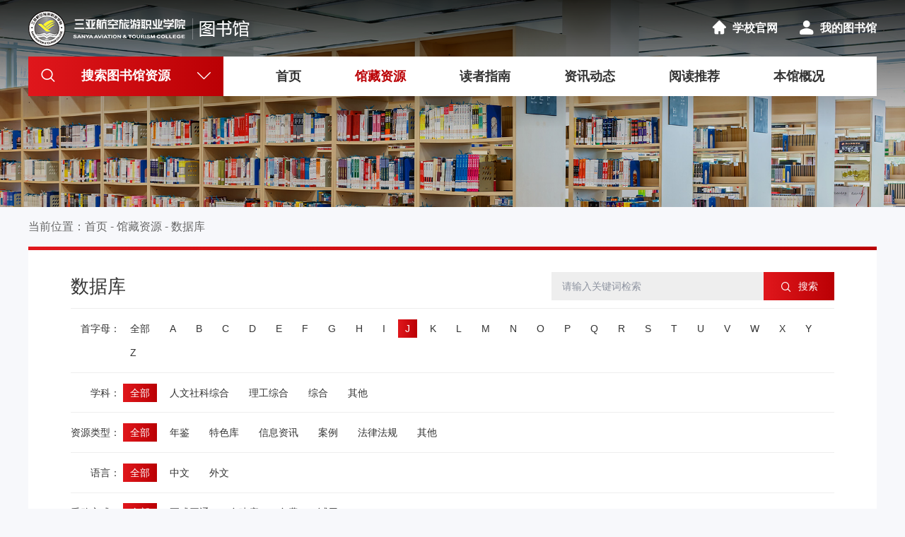

--- FILE ---
content_type: text/html; charset=utf-8
request_url: https://lib.hnasatc.edu.cn/web/resource/resource/initial/J/sort_id/3.html
body_size: 3940
content:
<!DOCTYPE html>
<html lang="en">
<head>
	<meta charset="UTF-8">
    <meta http-equiv="X-UA-Compatible" content="IE=edge" />
	<title>文献资源 | 三亚航空旅游学院图书馆</title>
	<meta name="keywords" content="文献资源文献资源" />
    <meta name="description" content="文献资源文献资源文献资源" />
	<link type="text/css" rel="stylesheet" href="/web/css/common.css?v=20260129151055">
	<link type="text/css" rel="stylesheet" href="/web/iconfont/iconfont.css?v=20260129151055">
	<link type="text/css" rel="stylesheet" href="/web/css/style.css?v=20260129151055">
	<script type="text/javascript" src="/web/js/jquery.min.js"></script>
	<script type="text/javascript" src="/web/js/jquery.SuperSlide.2.1.3.js"></script>
	<script type="text/javascript" src="/web/js/suncher.js"></script>
    <script>
		if(/Android|webOS|iPhone|iPod|BlackBerry/i.test(navigator.userAgent)){
			window.location.href = "http://lib.hnasatc.edu.cn/m/resource/resource/initial/J/sort_id/3.html";
		}
	</script>
	<script charset="UTF-8" id="LA_COLLECT" src="//sdk.51.la/js-sdk-pro.min.js"></script> <script>LA.init({id:"KHHk1qT1GFvs81GU",ck:"KHHk1qT1GFvs81GU"})</script>
</head>
<body>

    <!-- headerBox -->
    <div class="headerBox">
        <!-- headerTop -->
        <div class="headerTop">
            <div class="wrap clear">
                <a href="/" class="logo"><img src="/u/site/20221229/nzbzvr46uj.png"></a>
                <ul class="right">
                    <li>
                        <a href="https://www.hnasatc.edu.cn/" target="_blank"><div class="iconfont icon-shouye"></div>学校官网</a>
                    </li>
                    <!-- <li>
                        <a href="/web/index/rule.html"><div class="iconfont icon-aixin"></div>捐赠</a>
                    </li> -->
                    <!-- <li>
                        <a href="javascript:;"><div class="iconfont icon-shijian"></div>开馆时间：09:00-17:00</a>
                    </li> -->
                    <li>
                        <a href="https://hnasatc.flyread.com.cn/web/index.html?type=reader" class="" target="_blank"><div class="iconfont icon-wode"></div>我的图书馆</a>
                    </li>
                </ul>
            </div>
        </div>

        <!--header-->
        <div class="header">
            <div class="wrap clear">
                <div class="bigBox">
                    <div class="search clear">
                        <div class="iconfont icon-sousuo fl"></div>
                        <div class="tit">搜索图书馆资源</div>
                        <div class="iconfont icon-jiantou fr"></div>
                    </div>
                    <div class="searchBox clear">
                        <ul class="ul1">
                            <li class="on">书目检索</li>
                            <!-- <li>电子检索</li> -->
                            <li>站内检索</li>
                            <li><a href="/web/resource/resource/sort_id/3.html">数据库</a></li>
                        </ul>
                        <ul class="ul2">
                            <li>
                                <div class="title">书目检索</div>
                                <form class="clear" name="SearchForm" method="Get" action="" onsubmit="return search_post()" autocomplete="off">
                                    <select>
                                        <option value="any">任意词</option>
                                        <option value="isbn">ISBN</option>
                                        <option value="issn">ISSN</option>
                                        <option value="clc">分类号</option>
                                        <option value="publisher">出版社</option>
                                        <option value="subject">主题词</option>
                                        <option value="author">责任者</option>
                                        <option value="title">题名</option>
                                        <option value="callno">索书号</option>
                                    </select>
                                    <input class="inputBox" type="text" value="" placeholder="请输入关键词搜索" />
                                    <button class="btn searchBtn1" type="button">搜索</button>
                                </form>
                            </li>
                            <!-- <li style="display: none;">
                                <div class="title">电子检索</div>
                                <form class="clear" name="SearchForm" method="Get" action="" onsubmit="return search_post()" autocomplete="off">
                                    <select>
                                        <option value="ZHJOURNAL">中文期刊</option>
                                        <option value="ENJOURNAL">外文期刊</option>
                                        <option value="ZHBOOK">中文图书</option>
                                        <option value="ZHDISSERTATION">中文学位论文</option>
                                    </select>
                                    <input class="inputBox" type="text" value="" placeholder="请输入关键词搜索" />
                                    <button class="btn searchBtn2" type="button">搜索</button>
                                </form>
                            </li> -->
                            <li style="display: none;">
                                <div class="title">站内检索</div>
                                <form class="clear" name="SearchForm" method="Get" action="/web/index/search.html" onsubmit="return search_post()" autocomplete="off">
                                    <input class="inputBox inputBox1" type="text" name="indeskeyword" value="" placeholder="请输入关键词搜索" />
                                    <button class="btn" type="submit" name="Submit" onclick="return search_post()">搜索</button>
                                </form>
                            </li>
                        </ul>
                    </div>
                </div>
                <ul id="headerNav" class="navBox">
                    <li class="nLi">
                        <h3><a data-href="index" href="/">首页</a></h3>
                    </li>
                    <li class="nLi">
                        <h3><a data-href="resource" href="javascript:;">馆藏资源</a></h3>
                        <ul class="sub">
																								<li><a href="/web/resource/resource/sort_id/1.html">电子资源</a></li>
																																<li><a href="https://hnasatc.flyread.com.cn/web/index.html" target="_blank">纸本资源</a></li>
																																<li><a href="/web/resource/resource/sort_id/3.html">数据库</a></li>
															                        </ul>
                    </li>
                    <li class="nLi">
                        <h3><a data-href="guide" href="javascript:;">读者指南</a></h3>
                        <ul class="sub">
                            <li><a href="/web/guide/rule.html">借阅规则</a></li>
                            <!--<li><a href="/web/guide/rules.html">捐赠规则</a></li>-->
                            <li><a href="/web/guide/guide.html">办证指南</a></li>
                            <li><a href="/web/guide/library.html">馆藏分布</a></li>
                            <li><a href="/web/guide/know.html">读者须知</a></li>
                            <li><a href="/web/guide/time.html">开放时间</a></li>
                            <li><a href="/web/guide/language.html">语言文字</a></li>
                            <li><a href="/web/guide/questions.html">常见问答</a></li>
                            <li><a href="/web/guide/consult.html">在线咨询</a></li>
                        </ul>
                    </li>
                    <li class="nLi">
                        <h3><a data-href="news" href="javascript:;">资讯动态</a></h3>
                        <ul class="sub">
                            <li><a href="/web/news/notice.html">通知公告</a></li>
                            <li><a href="/web/news/activity.html">活动中心</a></li>
                            <li><a href="/web/news/news.html">大学生读者协会</a></li>
                        </ul>
                    </li>
                    <li class="nLi">
                        <h3><a data-href="recommend" href="javascript:;">阅读推荐</a></h3>
                        <ul class="sub">
                            <li><a href="/web/recommend/books.html">图书推荐</a></li>
                            <li><a href="/web/recommend/newbook.html">新书推荐</a></li>
                            <li><a href="/web/recommend/ranking.html">借阅排行</a></li>
                        </ul>
                    </li>
                    <li class="nLi">
                        <h3><a data-href="about" href="javascript:;">本馆概况</a></h3>
                        <ul class="sub">
                            <li><a href="/web/about/about.html">图书馆概况</a></li>
                            <li><a href="/web/about/department.html">机构与部门</a></li>
                            <li><a href="/web/about/system.html">规章制度</a></li>
                            <li><a href="/web/about/style.html">馆舍风貌</a></li>
                            <li><a href="/web/about/contact.html">联系我们</a></li>
                        </ul>
                    </li>
                </ul>
            </div>
        </div>
    </div>

		<!-- pageBanner -->
    <div class="pageBanner"><img src="/web/images/page_banner.jpg" /></div>

    <!-- pageLocation -->
    <div class="pageLocation">
        <div class="wrap">
            当前位置：<a href="/">首页</a> - <a href="javascript:;">馆藏资源</a> - <a href="javascript:;">数据库</a>
        </div>
    </div>

    <!-- pageMain -->
    <div class="pageMain">
        <div class="wrap">
            <div class="pageSorts">
                <div class="box clear">
                    <div class="title">数据库</div>
                    <form class="form" name="SearchForm" method="Get" action="/web/resource/search.html" onsubmit="return search_post()" autocomplete="off">
                        <input class="inputBox" type="text" name="keyword" value="" placeholder="请输入关键词检索">
                        <button class="btn" type="submit" name="Submit" onclick="return search_post()"><i class="iconfont icon-sousuo"></i> 搜索</button>    
                    </form>
                </div>
                <div class="clear dl">
                    <div class="dt">首字母：</div>
                    <div class="dd">
                        <a href="/web/resource/resource/sort_id/3.html" class="">全部</a>
													<a href="/web/resource/resource/initial/A/sort_id/3.html" class="">A</a>
													<a href="/web/resource/resource/initial/B/sort_id/3.html" class="">B</a>
													<a href="/web/resource/resource/initial/C/sort_id/3.html" class="">C</a>
													<a href="/web/resource/resource/initial/D/sort_id/3.html" class="">D</a>
													<a href="/web/resource/resource/initial/E/sort_id/3.html" class="">E</a>
													<a href="/web/resource/resource/initial/F/sort_id/3.html" class="">F</a>
													<a href="/web/resource/resource/initial/G/sort_id/3.html" class="">G</a>
													<a href="/web/resource/resource/initial/H/sort_id/3.html" class="">H</a>
													<a href="/web/resource/resource/initial/I/sort_id/3.html" class="">I</a>
													<a href="/web/resource/resource/initial/J/sort_id/3.html" class="on">J</a>
													<a href="/web/resource/resource/initial/K/sort_id/3.html" class="">K</a>
													<a href="/web/resource/resource/initial/L/sort_id/3.html" class="">L</a>
													<a href="/web/resource/resource/initial/M/sort_id/3.html" class="">M</a>
													<a href="/web/resource/resource/initial/N/sort_id/3.html" class="">N</a>
													<a href="/web/resource/resource/initial/O/sort_id/3.html" class="">O</a>
													<a href="/web/resource/resource/initial/P/sort_id/3.html" class="">P</a>
													<a href="/web/resource/resource/initial/Q/sort_id/3.html" class="">Q</a>
													<a href="/web/resource/resource/initial/R/sort_id/3.html" class="">R</a>
													<a href="/web/resource/resource/initial/S/sort_id/3.html" class="">S</a>
													<a href="/web/resource/resource/initial/T/sort_id/3.html" class="">T</a>
													<a href="/web/resource/resource/initial/U/sort_id/3.html" class="">U</a>
													<a href="/web/resource/resource/initial/V/sort_id/3.html" class="">V</a>
													<a href="/web/resource/resource/initial/W/sort_id/3.html" class="">W</a>
													<a href="/web/resource/resource/initial/X/sort_id/3.html" class="">X</a>
													<a href="/web/resource/resource/initial/Y/sort_id/3.html" class="">Y</a>
													<a href="/web/resource/resource/initial/Z/sort_id/3.html" class="">Z</a>
						                    </div>
                </div>
                <div class="clear dl">
                    <div class="dt">学科：</div>
                    <div class="dd">
                        <a href="/web/resource/resource/initial/J/sort_id/3.html" class="on">全部</a>
													<a href="/web/resource/resource/subject_id/4/initial/J/sort_id/3.html" class="">人文社科综合</a>
													<a href="/web/resource/resource/subject_id/5/initial/J/sort_id/3.html" class="">理工综合</a>
													<a href="/web/resource/resource/subject_id/6/initial/J/sort_id/3.html" class="">综合</a>
													<a href="/web/resource/resource/subject_id/1/initial/J/sort_id/3.html" class="">其他</a>
						                    </div>
                </div>
                <div class="clear dl">
                    <div class="dt">资源类型：</div>
                    <div class="dd">
                        <a href="/web/resource/resource/initial/J/sort_id/3.html" class="on">全部</a>
													<a href="/web/resource/resource/genre_id/2/initial/J/sort_id/3.html" class="">年鉴</a>
													<a href="/web/resource/resource/genre_id/3/initial/J/sort_id/3.html" class="">特色库</a>
													<a href="/web/resource/resource/genre_id/4/initial/J/sort_id/3.html" class="">信息资讯</a>
													<a href="/web/resource/resource/genre_id/5/initial/J/sort_id/3.html" class="">案例</a>
													<a href="/web/resource/resource/genre_id/6/initial/J/sort_id/3.html" class="">法律法规</a>
													<a href="/web/resource/resource/genre_id/1/initial/J/sort_id/3.html" class="">其他</a>
						                    </div>
                </div>
                <div class="clear dl">
                    <div class="dt">语言：</div>
                    <div class="dd">
                        <a href="/web/resource/resource/initial/J/sort_id/3.html" class="on">全部</a>
													<a href="/web/resource/resource/language_id/1/initial/J/sort_id/3.html" class="">中文</a>
													<a href="/web/resource/resource/language_id/2/initial/J/sort_id/3.html" class="">外文</a>
						                    </div>
                </div>
                <div class="clear dl">
                    <div class="dt">采购方式：</div>
                    <div class="dd">
                        <a href="/web/resource/resource/initial/J/sort_id/3.html" class="on">全部</a>
													<a href="/web/resource/resource/purchase_id/1/initial/J/sort_id/3.html" class="">正式开通</a>
													<a href="/web/resource/resource/purchase_id/2/initial/J/sort_id/3.html" class="">自建库</a>
													<a href="/web/resource/resource/purchase_id/3/initial/J/sort_id/3.html" class="">免费</a>
													<a href="/web/resource/resource/purchase_id/4/initial/J/sort_id/3.html" class="">试用</a>
						                    </div>
                </div>
            </div>
            <div class="pageResource">
                <table>
                    <tr>
                        <th>序号</th>
                        <th>资源名称</th>
                        <th>所属学科</th>
                        <th>访问方式</th>
                        <th>发布日期</th>
                        <th>截止日期</th>
                        <th>访问次数</th>
                        <th>访问链接</th>
                    </tr>
											<tr>
							<td>1</td>
							<td>
								<a class="tit" href="/web/resource/detail/id/37.html">
									<div class="img"><img src="/u/resources/20241011/98ej8rc39w.png" /></div>
									<span>经纶知识服务平台</span>
								</a>
							</td>
							<td>
																	综合															</td>
							<td><p>公网</p></td>
							<td>2025-04-29</td>
							<td>2026-04-30</td>
							<td>1798</td>
							<td>
							    									<a class="link" href="http://k.vipslib.com/" target="_blank">访问资源</a>
							    							</td>
						</tr>
											<tr>
							<td>2</td>
							<td>
								<a class="tit" href="/web/resource/detail/id/29.html">
									<div class="img"><img src="/u/resources/20240403/7n5y25d6n8.png" /></div>
									<span>简易寻外文学术资源数据库</span>
								</a>
							</td>
							<td>
																	综合															</td>
							<td><p>公网</p></td>
							<td>2024-04-03</td>
							<td></td>
							<td>1584</td>
							<td>
							    									<a class="link" href="https://jyx.cxstar.cn/#/" target="_blank">访问资源</a>
							    							</td>
						</tr>
					                </table>
            </div>

            <!-- 分页 -->
						        </div>
    </div>

    <!-- footer -->
    <div class="footer">
        <div class="wrap">
            <div class="clear">
                <dl>
                    <dt>馆藏资源</dt>
                    													<dd><a href="/web/resource/resource/sort_id/1.html">电子资源</a></dd>
						                    													<dd><a href="https://hnasatc.flyread.com.cn/web/index.html" target="_blank">纸本资源</a></dd>
						                    													<dd><a href="/web/resource/resource/sort_id/3.html">数据库</a></dd>
						                                    </dl>
                <dl>
                    <dt>读者指南</dt>
                    <dd><a href="/web/guide/rule.html">借阅规则</a></dd>
                    <dd><a href="/web/guide/rules.html">捐赠规则</a></dd>
                    <dd><a href="/web/guide/guide.html">办证指南</a></dd>
                    <dd><a href="/web/guide/library.html">馆藏分布</a></dd>
                    <dd><a href="/web/guide/know.html">读者须知</a></dd>
                    <dd><a href="/web/guide/time.html">开放时间</a></dd>
                    <dd><a href="/web/guide/questions.html">常见问答</a></dd>
                    <dd><a href="/web/guide/consult.html">在线咨询</a></dd>
                </dl>
                <dl>
                    <dt>资讯动态</dt>
                    <dd><a href="/web/news/notice.html">通知公告</a></dd>
                    <dd><a href="/web/news/activity.html">活动中心</a></dd>
                    <dd><a href="/web/news/news.html">大学生读者协会</a></dd>
                </dl>
                <dl>
                    <dt>阅读推荐</dt>
                    <dd><a href="/web/recommend/books.html">图书推荐</a></dd>
                    <dd><a href="/web/recommend/newbook.html">新书推荐</a></dd>
                    <dd><a href="/web/recommend/ranking.html">借阅排行</a></dd>
                </dl>
                <dl>
                    <dt>本馆概况</dt>
                    <dd><a href="/web/about/about.html">图书馆概况</a></dd>
                    <dd><a href="/web/about/department.html">机构与部门</a></dd>
                    <dd><a href="/web/about/system.html">规章制度</a></dd>
                    <dd><a href="/web/about/style.html">馆舍风貌</a></dd>
                    <dd><a href="/web/about/contact.html">联系我们</a></dd>
                </dl>
                <div class="tit">
                    <p class="p1"><i class="iconfont icon-dianhua"></i>联系我们</p>
                    <p class="p2">招生电话：88348005   88348006</p>
                    <p class="p2">传真：88348000   88348006</p>
                    <p class="p2">地址：三亚市凤凰路218号</p>
                </div>
                <div class="img"><img src="/u/site/20230106/x7qausnjkf.jpg" /><p>微信公众号</p></div>
            </div>
            <div class="link">
                <span>友情链接：</span>
									<a href="https://lib.hainanu.edu.cn/tgw" target="_blank">海南高校图工委</a>
									<a href="https://lib.hainanu.edu.cn" target="_blank">海大图书馆</a>
									<a href="http://lib.hainnu.edu.cn" target="_blank">海师大图书馆</a>
									<a href="http://www.area.5read.com" target="_blank">海南省教研科研数字图书馆</a>
									<a href="http://lib.hcvt.cn" target="_blank">海职院图书馆</a>
									<a href="https://www.sanyalib.com" target="_blank">三亚市图书馆</a>
				            </div>
        </div>
        <div class="copyRight">
            <div class="wrap clear">
                <p class="fl">Copyright © 2022 三亚航空旅游职业学院版权所有</p>
                <p class="fr"><a href="https://beian.miit.gov.cn/" target="_blank">琼ICP备17001443号</a> | <a href="#" target="_blank">京公网安备 11040102700068号</a></p>
            </div>
        </div>
    </div>

    <!--demandBox-->
    <div class="popupBg"></div>
    <div class="demandBox">
        <div class="title">登录</div>
        <div class="demand">
            <form class="clear" autocomplete="off">
                <div class="row">
                    <input type="text" name="name" class="txt" placeholder="请输入读者证号" />
                </div>
                <div class="row">
                    <input type="text" name="name" class="txt" placeholder="请输入密码" />
                </div>
                <button class="btn ajaxformbtn">登录</button>
                <div class="sClose iconfont icon-guanbi"></div>
            </form>
        </div>
    </div>

    
</body>
</html>

--- FILE ---
content_type: text/css
request_url: https://lib.hnasatc.edu.cn/web/css/common.css?v=20260129151055
body_size: 5032
content:
*,:after,:before {
	-webkit-box-sizing: border-box;
	-moz-box-sizing: border-box;
	box-sizing: border-box
}
html {
	-webkit-text-size-adjust: 100%;
	-ms-text-size-adjust: 100%
}
body,button,dd,div,dl,dt,form,h1,h2,h3,input,li,p,select,textarea,ul {
	margin: 0;
	padding: 0
}
article,aside,footer,header,nav,section {
	display: block
}
body{
	max-width: 100%;
    font: 14px Arial,"Microsoft YaHei"; 
    color: #333;
    background-color: #f7f8fb;
    --color: #bb0105;
    --btn-color: #bb0105;
    min-width: 1200px;
}
li {
	list-style: none
}
img {
	border: none;
	vertical-align: top
}
a {
	color: #8d93a0
}
a,a:hover {
	text-decoration: none
}
a:active,a:hover {
	outline: 0
}
button,input,select,textarea {
	font-family: inherit;
	font-size: inherit;
	outline: 0;
	border: none;
	background-color: transparent;
}
input:read-only {
	cursor: pointer
}
input:-webkit-autofill {
	box-shadow: inset 0 0 0 1000px #eff3f6!important
}
::-webkit-input-placeholder {
	color: #8d93a0
}
:-ms-input-placeholder {
	color: #8d93a0
}
textarea {
	resize: none
}
table {
	width: 100%;
	border-collapse: collapse;
	border-spacing: 0
}
.scrollbar::-webkit-scrollbar {
	width: 3px;
	background: #f4f4f4
}
.scrollbar::-webkit-scrollbar-button,.scrollbar::-webkit-scrollbar-track {
	display: none
}
.scrollbar::-webkit-scrollbar-track-piece {
	display: none
}
.scrollbar::-webkit-scrollbar-thumb {
	background: #bb0105
}
.scrollbar::-webkit-resizer,.scrollbar::-webkit-scrollbar-corner {
	display: none
}
.clear {
	zoom: 1;
	clear: both
}
.clear:after {
	content: "";
	display: block;
	clear: both
}
.fl {
	float: left
}
.fr {
	float: right
}

.tLeft,.tRight,.tCenter {
	display: table;
	font-size: 0
}
.tLeft {
	text-align: left
}
.tRight {
	text-align: right
}
.tCenter {
	text-align: center
}

.left {
	display: flex;
	flex-wrap: wrap;
}

.right {
	display: flex;
	justify-content: flex-end;
}

.between {
	display: flex;
	justify-content: space-between;
}

.around {
	display: flex;
	justify-content: space-around;
}

.center {
	display: flex;
	flex-direction: column;
	align-items: center;
}

.centerT {
	display: flex;
	justify-content: center;
	align-items: center;
}

.cut {
	overflow: hidden;
	text-overflow: ellipsis;
	white-space: nowrap
}
.cutThree,.cutTwo {
	overflow: hidden;
	text-overflow: ellipsis;
	display: -webkit-box;
	-webkit-box-orient: vertical
}
.cutTwo {
	-webkit-line-clamp: 2
}
.cutThree {
	-webkit-line-clamp: 3
}
/* @font-face {
	font-family:DIN;src:url(../fonts/DIN-Regular-2.otf)
} */
.c1200 {
	width: 1200px
}
.c1200,.wrap {
	margin: 0 auto
}
@media (max-width: 1920px) {
    .wrap {
    	width: 81.25%;
    	min-width: 1200px
    }
}
.wrap {
	width: 1546px;
	min-width: 1200px
}
@media (max-width: 1600px) {
    .wrap {
    	width: 1200px;
    }
}

.pagination{
	width: 100%;
	display: table;
	font-size: 0;
	text-align: center
}
.pagination li {
	display: inline-block;
	vertical-align: top;
	margin: 0 5px;
}
.pagination li a,.pagination li span {
	display: block;
	border: solid 1px rgba(82, 89, 112, 0.1);
	font-size: 16px;
	line-height: 36px;
	color: #666;
	width: 38px;
	text-align: center;
	transition: all .6s ease
}
.pagination li:last-child a, .pagination li:last-child span, .pagination li:first-child a, .pagination li:first-child span {
	width: 74px;
}
.pagination .active a,.pagination .active a:focus,.pagination .active a:hover,.pagination .active span,.pagination .active span:focus,.pagination .active span:hover {
	cursor: default;
	background-image: linear-gradient(-90deg, #ba0004 0%, #e0171c 100%);
	color: #fff;
}
.pagination li a:focus,.pagination li a:hover,.pagination li span:focus,.pagination li span:hover {
	cursor: pointer;
	background-image: linear-gradient(-90deg, #ba0004 0%, #e0171c 100%);
	color: #fff;
}


/* page */
.pages{ margin:30px 0 0;font-size:14px; text-align: center;}
.pages a { display:inline-block; height:32px; line-height:32px; background:#fff; border:1px solid #ddd; text-align:center; color:#333; padding:0 12px; margin:0 2px;}
.pages a:hover { background:#8f6a44;  border:1px solid #8f6a44; color:#fff; text-decoration:none }
.pages span { display:inline-block; height:32px; line-height:32px; background:#8f6a44; border:1px solid #8f6a44; color:#fff; text-align:center; padding:0 12px; margin:0 2px;}

/* .mask { display: none; position: fixed; z-index: 1000; top: 0; right: 0; left: 0; bottom: 0; background: rgba(0,0,0,0.6); }
.loading { display: none; height: 40px; line-height: 40px; position: absolute; top: 50%; left: 50%; transform: translate(-50%, -50%); text-align: center; z-index: 10000; font-size: 20px; color: #fff; }
#pager ul.pagesList { display: block; margin: 50px 0 10px; text-align: center; }
#pager ul.pagesList li { display: inline-block; height: 32px; line-height: 32px; background: #fff; border: 1px solid #ddd; text-align: center; color: #333; margin: 0 2px; padding: 0 12px; cursor: pointer; }
#pager ul.pagesList li:hover { color: #fff; background-color: #8f6a44; border: 1px solid #8f6a44; }
#pager ul.pagesList li.pgEmpty { border: 1px solid #eee; color: #eee; }
#pager ul.pagesList li.pgCurrent { color: #fff; font-weight: 700; background-color: #8f6a44; border: 1px solid #8f6a44; } */


--- FILE ---
content_type: text/css
request_url: https://lib.hnasatc.edu.cn/web/iconfont/iconfont.css?v=20260129151055
body_size: 1649
content:
@font-face {
  font-family: "iconfont"; /* Project id 3824710 */
  src: url('iconfont.eot?t=1672997723981'); /* IE9 */
  src: url('iconfont.eot?t=1672997723981#iefix') format('embedded-opentype'), /* IE6-IE8 */
       url('iconfont.woff2?t=1672997723981') format('woff2'),
       url('iconfont.woff?t=1672997723981') format('woff'),
       url('iconfont.ttf?t=1672997723981') format('truetype');
}

.iconfont {
  font-family: "iconfont" !important;
  font-size: 16px;
  font-style: normal;
  -webkit-font-smoothing: antialiased;
  -moz-osx-font-smoothing: grayscale;
}

.icon-aixin:before {
  content: "\e660";
}

.icon-shouye:before {
  content: "\e608";
}

.icon-guanbi:before {
  content: "\e6e2";
}

.icon-wenzhang:before {
  content: "\e600";
}

.icon-baozhi:before {
  content: "\e661";
}

.icon-jiantou:before {
  content: "\e64a";
}

.icon-sousuo:before {
  content: "\e662";
}

.icon-dianhua:before {
  content: "\e62a";
}

.icon-shijian:before {
  content: "\e8c5";
}

.icon-wode:before {
  content: "\e60c";
}

.icon-zhuanli:before {
  content: "\e633";
}

.icon-jiangli:before {
  content: "\e6d0";
}

.icon-jiangli1:before {
  content: "\e6d1";
}

.icon-shujuku:before {
  content: "\e62c";
}

.icon-biaoshu:before {
  content: "\e63b";
}

.icon-duomeiti:before {
  content: "\e656";
}

.icon-fuwu:before {
  content: "\e614";
}

.icon-kuaidi:before {
  content: "\e61d";
}

.icon-shu:before {
  content: "\e70e";
}

.icon-tushuguan:before {
  content: "\e6ef";
}

.icon-tongbao:before {
  content: "\e657";
}

.icon-guanli:before {
  content: "\e627";
}

.icon-jianzhu:before {
  content: "\e7cb";
}

.icon-jieyue:before {
  content: "\e626";
}

.icon-goumai:before {
  content: "\e811";
}

.icon-zhinan2:before {
  content: "\e74c";
}

.icon-xiangmutuijian:before {
  content: "\e74f";
}



--- FILE ---
content_type: text/css
request_url: https://lib.hnasatc.edu.cn/web/css/style.css?v=20260129151055
body_size: 41495
content:
.headerBox {
  width: 100%;
  position: absolute;
  top: 0;
  left: 0;
  z-index: 99;
  height: 152px;
}
.headerBox::after {
  content: '';
  width: 100%;
  height: 120%;
  background-image: linear-gradient(rgba(0, 0, 0, 0.8), rgba(0, 0, 0, 0));
  position: absolute;
  top: 0;
  left: 0;
  z-index: -1;
}
.headerTop {
  width: 100%;
  padding: 15px 0 14px;
  position: absolute;
  top: 0;
  left: 0;
  z-index: 99;
}
.headerTop .logo {
  display: block;
  float: left;
}
.headerTop .logo img {
  height: 51px;
  display: block;
}
.headerTop ul {
  width: 850px;
  float: right;
  margin-top: 10px;
}
.headerTop ul li {
  margin-left: 30px;
}
.headerTop ul li a {
  display: block;
  font-size: 16px;
  line-height: 30px;
  font-weight: bold;
  color: #ffffff;
  position: relative;
  padding-left: 30px;
}
.headerTop ul li a .iconfont {
  color: #fff;
  font-size: 22px;
  position: absolute;
  top: 0;
  left: 0;
  font-weight: normal;
  transform: translateY(-1px);
}
.header {
  width: 100%;
  position: fixed;
  top: 80px;
  left: 0;
  z-index: 99;
  transition: all 0.6s ease;
}
.header .wrap {
  position: relative;
  transition: all 0.6s ease;
}
.header .bigBox {
  width: 23%;
  float: left;
}
.header .search {
  width: 100%;
  position: relative;
  height: 56px;
  padding: 0 6%;
  background-image: linear-gradient(-90deg, #ba0004 0%, #e0171c 100%);
  cursor: pointer;
}
.header .search .iconfont {
  color: #fff;
  font-size: 22px;
  line-height: 54px;
  transition: all 0.6s ease;
}
.header .search .icon-jiantou {
  transform: rotate(90deg);
}
.header .search .icon-jiantou.select {
  transform: rotate(-90deg);
}
.header .search .tit {
  font-size: 18px;
  color: #ffffff;
  font-weight: bold;
  float: left;
  line-height: 54px;
  position: absolute;
  top: 0;
  left: 50%;
  transform: translateX(-50%);
}
.searchBox {
  width: 100%;
  position: absolute;
  top: 54px;
  left: 0;
  z-index: 2;
  background: #edf4e4 url('../images/search_bg.jpg') center right no-repeat;
  background-size: cover;
  display: none;
}
.searchBox .ul1 {
  width: 23%;
  float: left;
  background-color: #fff;
  padding: 40px 0 70px;
}
.searchBox .ul1 li {
  width: 100%;
  color: #333;
  font-size: 18px;
  line-height: 26px;
  padding: 17px 0;
  text-align: center;
  cursor: pointer;
}
.searchBox .ul1 li a {
  color: #333;
}
.searchBox .ul1 li.on {
  background-image: linear-gradient(-90deg, #ba0004 0%, #e0171c 100%);
  color: #fff;
  font-weight: bold;
}
.searchBox .ul1 li.on a { 
  color: #fff;
}
.searchBox .ul2 {
  width: 77%;
  float: left;
  padding: 50px 0 70px;
}
.searchBox .ul2 li {
  width: 100%;
  padding: 0 5%;
  box-sizing: border-box;
}
.searchBox .ul2 li .title {
  color: #333;
  font-size: 18px;
  font-weight: bold;
  margin-bottom: 20px;
}
.searchBox form {
  width: 780px;
  height: 50px;
}
.searchBox form select {
  width: 150px;
  height: 50px;
  float: left;
  border-radius: 6px;
  border: 1px solid rgba(129, 179, 63, 0.14);
  color: #333;
  font-size: 16px;
  padding: 0 20px;
  box-sizing: border-box;
  margin-right: 20px;
  appearance: none;
  -moz-appearance: none;
  -webkit-appearance: none;
  background: #fff url("../images/icon_sanjiaoxing.png") center right 20px no-repeat;
  background-size: 12px 8px !important;
}
.searchBox form .inputBox {
  width: 440px;
  height: 50px;
  float: left;
  margin-right: 20px;
  border-radius: 6px;
  font-size: 18px;
  border: 1px solid rgba(129, 179, 63, 0.14);
  color: #333333;
  padding: 0 20px;
  background-color: #fff;
}
.searchBox form .inputBox1 {
  width: 610px;
}
.searchBox form .btn {
  border: none;
  background-image: linear-gradient(-90deg, #ba0004 0%, #e0171c 100%);
  float: left;
  border-radius: 6px;
  width: 150px;
  line-height: 50px;
  font-size: 18px;
  color: #fff;
  text-align: center;
  cursor: pointer;
  transition: all 0.6s ease;
}
.searchBox form .btn:hover {
  background-color: #2c4552;
}
.navBox {
  width: 77%;
  background-color: #fff;
  float: left;
  padding: 0 3%;
  box-sizing: border-box;
  display: flex;
  align-items: center;
  justify-content: space-around;
}
.navBox .nLi:hover h3 a,
.navBox .nLi.on h3 a {
  color: #bb0105;
}
.navBox .nLi h3 a {
  display: block;
  line-height: 56px;
  font-size: 18px;
  color: #333;
  transition: all 0.6s ease;
}
.navBox .nLi .sub {
  position: absolute;
  top: 56px;
  transform: translateX(-50%);
  left: 50%;
  z-index: 3;
  width: 100%;
  background-color: rgba(249, 249, 249, 0.93);
  display: table;
  font-size: 0;
  text-align: center;
  display: none;
}
.navBox .nLi .sub::after {
  content: '';
  width: calc(100% - 20px);
  height: calc(100% - 20px);
  border: 4px solid #bb0105;
  box-sizing: border-box;
  position: absolute;
  top: 10px;
  left: 10px;
  z-index: -1;
}
.navBox .nLi .sub li {
  display: inline-block;
  vertical-align: top;
  margin: 0 3.2%;
  padding: 70px 0;
}
.navBox .nLi .sub li a {
  display: block;
  font-size: 18px;
  line-height: 20px;
  color: #333;
  font-weight: bold;
  transition: all 0.6s ease;
}
.navBox .nLi .sub li a:hover {
  color: #bb0105;
}
.is-fixed .header {
  top: 0;
}
.is-fixed .header .wrap {
  box-shadow: 0 0 20px rgba(0, 0, 0, 0.2);
  -webkit-box-shadow: 0 0 20px rgba(0, 0, 0, 0.2);
  -moz-box-shadow: 0 0 20px rgba(0, 0, 0, 0.2);
}
.indexBanner {
  width: 100%;
  position: relative;
  overflow: hidden;
}
.indexBanner .swiper-container {
  width: 100%;
}
.indexBanner .swiper-container .swiper-slide a {
  display: block;
  width: 100%;
  height: 100vh;
  background-size: cover !important;
}
.indexBanner .swiper-container .pagination {
  width: 12px;
  position: absolute;
  top: 50%;
  transform: translateY(-50%);
  right: 2.5%;
}
.indexBanner .swiper-container .pagination .swiper-pagination-switch {
  display: block;
  width: 12px;
  height: 12px;
  border-radius: 50%;
  background-color: #fff;
  opacity: 0.4;
  margin: 20px 0;
  cursor: pointer;
  transition: all 0.6s ease;
}
.indexBanner .swiper-container .pagination .swiper-active-switch {
  opacity: 1;
}
.indexBanner .list {
  width: 81.25%;
  min-width: 1200px;
  background-color: #fff;
  padding: 0 2%;
  display: flex;
  align-items: center;
  justify-content: space-around;
  position: absolute;
  bottom: 4%;
  left: 50%;
  transform: translateX(-50%);
  z-index: 2;
}
.indexBanner .list li {
  width: 70px;
}
.indexBanner .list li a {
  display: block;
  text-align: center;
  padding: 30% 0;
}
.indexBanner .list li a .icon {
  width: 40px;
  height: 40px;
  margin: 0 auto;
  transition: all 0.6s ease;
}
.indexBanner .list li a .p {
  font-size: 16px;
  color: #333;
  line-height: 20px;
  margin-top: 16%;
  transition: all 0.6s ease;
}
.indexBanner .list li:hover a .icon {
  transform: translateY(-3px);
}
.indexBanner .list li:hover a .p {
  color: #bb0105;
  font-weight: bold;
  transform: translateY(3px);
}
.indexNews {
  width: 100%;
  background-color: #f7f8fb;
  padding: 5% 0;
}
.indexNews .wrap {
  position: relative;
}
.indexNews .noticeBox {
  width: 35%;
  height: 500px;
  margin-right: 1%;
  background-color: #ffffff;
  padding: 2.5% 2.5% 1%;
  float: left;
}
.indexNews .noticeBox .title {
  font-size: 28px;
  font-weight: bold;
  line-height: 30px;
  color: #bb0105;
  float: left;
}
.indexNews .noticeBox .more {
  display: block;
  float: right;
  font-size: 16px;
  line-height: 30px;
  color: #333333;
  transition: all 0.6s ease;
}
.indexNews .noticeBox .more:hover {
  color: #bb0105;
}
.indexNews .noticeBox ul {
  width: 100%;
  margin-top: 3%;
}
.indexNews .noticeBox ul li {
  width: 100%;
  border-bottom: 1px solid #eee;
}
.indexNews .noticeBox ul li:last-child {
  border-bottom: none;
}
.indexNews .noticeBox ul li a {
  padding: 3.5% 0;
  display: block;
}
.indexNews .noticeBox ul li .tit {
  font-size: 16px;
  line-height: 22px;
  color: #333333;
  transition: all 0.6s ease;
}
.indexNews .noticeBox ul li .time {
  font-size: 14px;
  line-height: 18px;
  color: #333333;
  margin-top: 1.5%;
}
.indexNews .noticeBox ul li:hover .tit {
  color: #bb0105;
}
.indexNews .newsBox {
  width: 35%;
  max-height: 500px;
  margin-right: 1%;
  position: relative;
  float: left;
}
.indexNews .newsBox::after {
  content: '';
  width: 100%;
  height: 30%;
  background-image: linear-gradient(to top, rgba(0, 0, 0, 0), rgba(0, 0, 0, 0.6));
  position: absolute;
  top: 0;
  left: 0;
  z-index: 2;
}
.indexNews .newsBox .title {
  width: 100%;
  font-size: 28px;
  font-weight: bold;
  line-height: 30px;
  color: #fff;
  position: absolute;
  top: 0;
  left: 0;
  z-index: 3;
  padding: 5%;
}
.indexNews .newsBox .swiper-container {
  width: 100%;
}
.indexNews .newsBox .swiper-container .swiper-slide a {
  display: block;
  width: 100%;
  height: 500px;
  background-size: cover !important;
  position: relative;
}
.indexNews .newsBox .swiper-container .swiper-slide a::after {
  content: '';
  width: 100%;
  height: 40%;
  background-image: linear-gradient(to bottom, rgba(0, 0, 0, 0), rgba(0, 0, 0, 0.8));
  position: absolute;
  bottom: 0;
  left: 0;
  z-index: 2;
}
.indexNews .newsBox .swiper-container .swiper-slide a .cont {
  position: absolute;
  bottom: 0;
  left: 0;
  width: 100%;
  z-index: 5;
  padding: 3% 5%;
}
.indexNews .newsBox .swiper-container .swiper-slide a .cont .tit {
  font-size: 16px;
  line-height: 22px;
  color: #fff;
}
.indexNews .newsBox .swiper-container .swiper-slide a .cont .time {
  font-size: 14px;
  line-height: 18px;
  color: #fff;
  margin-top: 1.5%;
}
.indexNews .newsBox .swiper-container .pagination {
  width: 100%;
  position: absolute;
  bottom: 4%;
  right: 0;
  display: flex;
  justify-content: right;
  padding-right: 10px;
}
.indexNews .newsBox .swiper-container .pagination .swiper-pagination-switch {
  display: block;
  width: 10px;
  height: 10px;
  border-radius: 50%;
  background-color: #fff;
  opacity: 1;
  margin: 0 12px 0 0;
  cursor: pointer;
  transition: all 0.6s ease;
}
.indexNews .newsBox .swiper-container .pagination .swiper-active-switch {
  background-color: #bb0105;
}
.indexNews .eventsBox {
  width: 28%;
  height: 100%;
  position: absolute;
  top: 0;
  right: 0;
}
.indexNews .eventsBox li {
  width: 100%;
  height: 49%;
  margin-bottom: 2%;
}
.indexNews .eventsBox li:nth-child(2) {
  margin-bottom: 0;
}
.indexNews .eventsBox li a {
  display: block;
  width: 100%;
  height: 100%;
  background-size: cover !important;
  position: relative;
}
.indexNews .eventsBox li a::after {
  content: '';
  width: 100%;
  height: 45%;
  background-image: linear-gradient(to bottom, rgba(0, 0, 0, 0), rgba(0, 0, 0, 0.8));
  position: absolute;
  bottom: 0;
  left: 0;
  z-index: 2;
}
.indexNews .eventsBox li a .cont {
  position: absolute;
  bottom: 0;
  left: 0;
  width: 100%;
  z-index: 5;
  padding: 3.5% 5%;
}
.indexNews .eventsBox li a .cont .tit {
  font-size: 16px;
  line-height: 22px;
  color: #fff;
  margin-top: 1.5%;
}
.indexNews .eventsBox li a .cont .time {
  font-size: 14px;
  line-height: 18px;
  color: #fff;
}
@media (max-width: 1680px) {
  .indexNews .noticeBox {
    height: 464px;
  }
  .indexNews .newsBox {
    max-height: 464px;
  }
  .indexNews .newsBox .swiper-container .swiper-slide a {
    height: 464px;
  }
}
@media (max-width: 1440px) {
  .indexNews .noticeBox {
    height: 440px;
  }
  .indexNews .newsBox {
    max-height: 440px;
  }
  .indexNews .newsBox .swiper-container .swiper-slide a {
    height: 440px;
  }
}
.indexTitle {
  text-align: center;
  position: relative;
  font-size: 36px;
  line-height: 36px;
  color: #ffffff;
  font-weight: bold;
}
.indexTitle p {
  width: 100%;
  text-align: center;
  font-size: 48px;
  line-height: 36px;
  font-weight: 900;
  color: #ffffff;
  opacity: 0.06;
  position: absolute;
  bottom: 10px;
  left: 0;
}
.indexResource {
  width: 100%;
  background: #f7f8fb url('../images/resource_bg.jpg') top center no-repeat;
  background-size: cover;
  padding: 6% 0 5%;
}
.indexResource .list {
  width: 100%;
  padding: 4% 0 0;
}
.indexResource .list li {
  width: 31.3333%;
  margin-right: 3%;
}
.indexResource .list li:nth-child(3n) {
  margin-right: 0;
}
.indexResource .list li .img {
  width: 100%;
  overflow: hidden;
}
.indexResource .list li .img img {
  width: 100%;
  display: block;
  transition: all 0.6s ease;
}
.indexResource .list li p {
  font-size: 20px;
  line-height: 40px;
  background-color: #fff;
  color: #333;
  padding: 3% 4%;
  position: relative;
}
.indexResource .list li p i {
  font-size: 20px;
  position: absolute;
  top: 50%;
  right: 4%;
  transform: translateY(-50%);
}
.indexResource .list li:hover .img img {
  transform: scale(1.1);
}
.indexResource .list li:hover p {
  color: #ba0004;
}
.indexResource .list1 {
  width: 100%;
  border-bottom: 1px solid rgba(255, 255, 255, 0.2);
  padding: 2.8% 0 4%;
}
.indexResource .list1 li {
  width: 16%;
  margin-right: 0.8%;
}
.indexResource .list1 li:nth-child(6n) {
  margin-right: 0;
}
.indexResource .list1 li .img {
  width: 100%;
  overflow: hidden;
}
.indexResource .list1 li .img img {
  width: 100%;
  display: block;
  transition: all 0.6s ease;
}
.indexResource .list1 li p {
  font-size: 16px;
  line-height: 20px;
  color: #ffffff;
  text-align: center;
  margin-top: 8%;
}
.indexResource .list1 li:hover .img img {
  transform: scale(1.1);
}
.indexResource .list2 {
  width: 100%;
  padding: 4% 0 0;
}
.indexResource .list2 ul {
  width: 100%;
  background-color: #fff;
  padding: 2.4% 2%;
  justify-content: space-around;
}
.indexResource .list2 li {
  width: 100px;
}
.indexResource .list2 li .img {
  width: 100px;
  height: 100px;
  border-radius: 50%;
  overflow: hidden;
  background-image: linear-gradient(-90deg, #317ce1 0%, #3c8fff 100%);
  box-shadow: 0px 10px 30px 0px rgba(66, 133, 244, 0.12);
  -webkit-box-shadow: 0px 10px 30px 0px rgba(66, 133, 244, 0.12);
  -moz-box-shadow: 0px 10px 30px 0px rgba(66, 133, 244, 0.12);
  transition: all 0.6s ease;
}
.indexResource .list2 li .img img {
  width: 100%;
  display: block;
}
.indexResource .list2 li p {
  font-size: 16px;
  line-height: 26px;
  color: #333333;
  text-align: center;
  margin-top: 10%;
  transition: all 0.6s ease;
}
.indexResource .list2 li:hover .iconfont {
  transform: rotateY(360deg);
}
.indexResource .list2 li:hover p {
  color: #317ce1;
}
.indexBooks {
  width: 100%;
  background-color: #f7f8fb;
  padding: 6% 0 5%;
}
.indexBooks .indexTitle {
  color: #333;
}
.indexBooks .indexTitle p {
  color: #333;
}
.indexBooks .contBox {
  width: 100%;
  position: relative;
}
.indexBooks .contBox .box {
  width: 100%;
  overflow: hidden;
}
.indexBooks .contBox .box .swiper-container {
  width: calc(100% + 30px);
  padding: 3% 0;
}
.indexBooks .contBox .box .swiper-container .swiper-slide {
  padding-right: 30px;
  box-sizing: border-box;
}
.indexBooks .contBox .box .swiper-container .swiper-slide a {
  display: block;
  width: 100%;
  background-color: #ffffff;
  overflow: hidden;
  box-shadow: 0px 2px 30px 0px rgba(70, 73, 78, 0.06);
  -webkit-box-shadow: 0px 2px 30px 0px rgba(70, 73, 78, 0.06);
  -moz-box-shadow: 0px 2px 30px 0px rgba(70, 73, 78, 0.06);
}
.indexBooks .contBox .box .swiper-container .swiper-slide a .img {
  width: 100%;
  overflow: hidden;
}
.indexBooks .contBox .box .swiper-container .swiper-slide a .img img {
  width: 100%;
  height: 320px;
  display: block;
  transition: all 0.6s ease;
}
.indexBooks .contBox .box .swiper-container .swiper-slide a .cont {
  border-top: 1px solid #eee;
  padding: 5% 7%;
  transition: all 0.6s ease;
}
.indexBooks .contBox .box .swiper-container .swiper-slide a .cont .tit {
  font-size: 18px;
  line-height: 24px;
  height: 48px;
  color: #333333;
  transition: all 0.6s ease;
}
@media (max-width: 1600px) {
    .indexBooks .contBox .box .swiper-container .swiper-slide a .img img {
      height: 240px;
    }
    .indexBooks .contBox .box .swiper-container .swiper-slide a .cont .tit {
      font-size: 16px;
      line-height: 20px;
      height: 40px;
    }
}
.indexBooks .contBox .box .swiper-container .swiper-slide a .cont .txt {
  font-size: 14px;
  height: 40px;
  line-height: 20px;
  color: #999999;
  margin-top: 2%;
  transition: all 0.6s ease;
}
.indexBooks .contBox .box .swiper-container .swiper-slide a:hover .cont {
  background-color: #bb0105;
}
.indexBooks .contBox .box .swiper-container .swiper-slide a:hover .cont .tit,
.indexBooks .contBox .box .swiper-container .swiper-slide a:hover .cont .txt {
  color: #fff;
}
.indexBooks .contBox .box .swiper-container .swiper-slide a:hover .img img {
  transform: scale(1.1);
}
.indexBooks .arrow-left,
.indexBooks .arrow-right {
  display: block;
  width: 30px;
  height: 30px;
  line-height: 30px;
  text-align: center;
  font-size: 26px;
  color: #999;
  font-weight: bold;
  position: absolute;
  top: 50%;
  z-index: 3;
}
.indexBooks .arrow-left:hover,
.indexBooks .arrow-right:hover {
  color: #bb0105;
}
.indexBooks .arrow-left {
  left: -60px;
  transform: translateY(-50%) rotate(-180deg);
}
.indexBooks .arrow-right {
  right: -60px;
  transform: translateY(-50%);
}
@media (max-width: 1360px) {
  .indexBooks .arrow-left {
    left: -40px;
  }
  .indexBooks .arrow-right {
    right: -40px;
  }
}
@media (max-width: 1300px) {
  .indexBooks .arrow-left {
    left: -20px;
  }
  .indexBooks .arrow-right {
    right: -20px;
  }
}
@media (max-width: 1270px) {
  .indexBooks .arrow-left {
    left: 0;
  }
  .indexBooks .arrow-right {
    right: 0;
  }
}
.indexAbout {
  width: 100%;
  background: url('../images/about_bg.jpg') center center no-repeat;
  background-size: cover;
  padding: 5% 0 7%;
}
.indexAbout .contBox {
  width: 100%;
  margin-top: 4%;
}
.indexAbout .contBox .img {
  float: left;
  width: 47%;
  overflow: hidden;
}
.indexAbout .contBox .img img {
  display: block;
  width: 100%;
}
.indexAbout .contBox .cont {
  width: 50%;
  float: right;
  padding-top: 0.5%;
}
.indexAbout .contBox .cont .text {
  font-size: 16px;
  line-height: 36px;
  color: #ffffff;
  text-indent: 32px;
}
.indexAbout .contBox .cont ul {
  width: 100%;
  border: 1px solid rgba(255, 255, 255, 0.6);
  padding: 2% 0;
  display: flex;
  align-items: center;
  justify-content: space-around;
  margin-top: 4.5%;
}
.indexAbout .contBox .cont ul li {
  padding: 0.5% 0;
  text-align: center;
  position: relative;
}
.indexAbout .contBox .cont ul li::after {
  content: '';
  width: 1px;
  height: 100%;
  background-color: rgba(255, 255, 255, 0.3);
  position: absolute;
  top: 0;
  right: -40px;
}
.indexAbout .contBox .cont ul li:last-child::after {
  display: none;
}
.indexAbout .contBox .cont ul li .num {
  color: #fff;
}
.indexAbout .contBox .cont ul li .num .counter {
  font-weight: 900;
  font-size: 36px;
  line-height: 26px;
}
.indexAbout .contBox .cont ul li .num .s {
  font-size: 14px;
  line-height: 22px;
  display: inline-block;
  vertical-align: bottom;
  margin-left: 5px;
}
.indexAbout .contBox .cont ul li .t {
  font-size: 14px;
  line-height: 16px;
  color: #fff;
  margin-top: 12px;
}
@media (max-width: 1680px) {
  .indexAbout .contBox .cont {
    padding-top: 0;
  }
  .indexAbout .contBox .cont .text {
    font-size: 14px;
    line-height: 32px;
    text-indent: 28px;
  }
  .indexAbout .contBox .cont ul li .num .counter {
    font-size: 28px;
    line-height: 18px;
  }
  .indexAbout .contBox .cont ul li .num .s {
    font-size: 12px;
    line-height: 20px;
  }
}
@media (max-width: 1600px) {
  .indexAbout .contBox .cont ul {
    margin-top: 3.5%;
  }
  .indexAbout .contBox .cont ul li .num .counter {
    font-size: 26px;
    line-height: 16px;
  }
  .indexAbout .contBox .cont ul li .t {
    font-size: 12px;
    line-height: 14px;
    margin-top: 10px;
  }
}
@media (max-width: 1440px) {
  .indexAbout .contBox .cont .text {
    line-height: 30px;
  }
  .indexAbout .contBox .cont ul li::after {
    right: -30px;
  }
}
.footer {
  width: 100%;
  background: url('../images/footer_bg.jpg') center center no-repeat;
  background-size: cover;
  padding: 3% 0 0;
  border-top: 1px solid #e5e5e5;
}
.footer dl {
  float: left;
  margin-right: 9%;
}
.footer dl dt {
  font-size: 16px;
  line-height: 20px;
  color: #333;
  font-weight: bold;
  margin-bottom: 16px;
}
.footer dl dd {
  margin: 10px 0;
}
.footer dl dd a {
  display: block;
  font-size: 16px;
  line-height: 20px;
  color: #999;
}
.footer dl dd a:hover {
  color: #bb0105;
}
.footer .tit {
  float: left;
  min-height: 250px;
  border-left: 1px solid #eee;
  padding-left: 5%;
}
.footer .tit .p1 {
  font-size: 16px;
  line-height: 20px;
  color: #333;
  font-weight: bold;
  margin-bottom: 16px;
}
.footer .tit .p1 i {
  display: inline-block;
  vertical-align: middle;
  color: #bb0105;
  font-size: 20px;
  line-height: 20px;
  transform: translateY(-1px);
  margin-right: 8px;
}
.footer .tit .p2 {
  font-size: 14px;
  line-height: 20px;
  color: #333333;
  margin: 10px 0;
}
.footer .img {
  width: 130px;
  float: right;
  margin-top: 10px;
}
.footer .img img {
  display: block;
  width: 130px;
  height: 130px;
  border: 1px solid #eee;
}
.footer .img p {
  text-align: center;
  font-size: 14px;
  line-height: 16px;
  color: #999;
  margin-top: 12px;
}
.footer .link {
  border-top: 1px solid rgba(0, 0, 0, 0.08);
  margin-top: 3%;
  padding: 1.5% 0;
  font-size: 14px;
  line-height: 32px;
  color: #333333;
}
.footer .link span {
  margin-right: 10px;
}
.footer .link a {
  color: #999;
  margin-right: 20px;
}
.footer .link a:hover {
  color: #bb0105;
}
.footer .copyRight {
  border-top: 1px solid rgba(0, 0, 0, 0.08);
  padding: 1% 0;
  font-size: 14px;
  line-height: 20px;
  color: #999;
}
.footer .copyRight a {
  color: #999;
}
.footer .copyRight a:hover {
  color: #bb0105;
}
@media (max-width: 1680px) {
  .footer dl {
    margin-right: 7%;
  }
}
.pageBanner {
  width: 100%;
  overflow: hidden;
}
.pageBanner img {
  display: block;
  width: 100%;
}
.pageLocation {
  width: 100%;
  color: #666;
  font-size: 16px;
  line-height: 26px;
  padding: 15px 0;
}
.pageLocation a {
  color: #666;
}
.pageLocation a:hover {
  color: #bb0105;
  text-decoration: underline;
}
.pageTitle {
  color: #333;
  font-size: 36px;
  line-height: 40px;
  text-align: center;
}
.pageMain {
  width: 100%;
  padding-bottom: 5%;
}
.pageCont {
  width: 100%;
  background-color: #fff;
  padding: 4% 5%;
  position: relative;
}
.pageCont::after {
  content: '';
  width: 100%;
  height: 5px;
  background-image: linear-gradient(-90deg, #ba0004 0%, #e0171c 100%);
  position: absolute;
  top: 0;
  left: 0;
}
.pageCont .text {
  color: #333;
  font-size: 16px;
  line-height: 40px;
  margin-top: 3%;
}
.pageCont .text .t {
  font-size: 18px;
  font-weight: bold;
}
.pageCont .text a {
  display: inline-block;
  color: #bb0105;
  font-weight: bold;
  margin: 0 5px;
}
.pageCont .text a:hover {
  text-decoration: underline;
}
.pageCont .text img {
  max-width: 100%;
  height: auto;
}
.pageCont .newsTime {
  border-bottom: 1px dashed #e5e5e5;
  padding: 3% 0 2%;
  color: #666;
  font-size: 14px;
  line-height: 20px;
  text-align: center;
}
.pageCont .newsTime span {
  margin: 0 1.5%;
}
.pageSearch {
  width: 100%;
  margin-top: 3%;
}
.pageSearch .t {
  color: #333;
  font-size: 18px;
  line-height: 30px;
  font-weight: bold;
  margin-bottom: 1.5%;
}
.pageSearch ul {
  width: 100%;
  margin-bottom: 3%;
}
.pageSearch ul li {
  width: 100%;
  margin: 1% 0;
}
.pageSearch ul li a {
  display: inline-block;
  color: #333;
  font-size: 16px;
  line-height: 28px;
}
.pageSearch ul li a:hover {
  color: #bb0105;
}
.pageSorts {
  width: 100%;
  background-color: #fff;
  padding: 3% 5%;
  position: relative;
}
.pageSorts::after {
  content: '';
  width: 100%;
  height: 5px;
  background-image: linear-gradient(-90deg, #ba0004 0%, #e0171c 100%);
  position: absolute;
  top: 0;
  left: 0;
}
.pageSorts .result {
  width: 100%;
  padding: 2% 0 0;
  color: #333;
  font-size: 16px;
  line-height: 20px;
}
.pageSorts .result span {
  color: #bb0105;
}
.pageSorts .box {
  border-bottom: 1px solid #eee;
  padding: 0 0 1%;
}
.pageSorts .box .result {
  float: right;
  width: 80%;
  line-height: 40px;
  padding: 0;
  text-align: right;
}
.pageSorts .title {
  float: left;
  color: #333;
  font-size: 26px;
  line-height: 40px;
}
.pageSorts .form {
  float: right;
  width: 400px;
  background-color: #eee;
  height: 40px;
}
.pageSorts .form input {
  display: block;
  width: 300px;
  float: left;
  height: 40px;
  line-height: 40px;
  padding: 0 15px;
  font-size: 14px;
  color: #333;
}
.pageSorts .form button {
  display: block;
  width: 100px;
  height: 40px;
  line-height: 40px;
  float: left;
  background-image: linear-gradient(-90deg, #ba0004 0%, #e0171c 100%);
  color: #fff;
  font-size: 14px;
  cursor: pointer;
}
.pageSorts .form button i {
  display: inline-block;
  vertical-align: middle;
  font-size: 16px;
  margin-right: 5px;
  transform: translateY(-1px);
}
.pageSorts .dl {
  width: 100%;
  border-bottom: 1px solid #eee;
  padding: 1% 0;
}
.pageSorts .dl .dt {
  float: left;
  width: 70px;
  color: #333;
  font-size: 14px;
  line-height: 26px;
  text-align: right;
  margin: 4px 0;
}
.pageSorts .dl .dd {
  width: calc(100% - 70px);
  float: left;
}
.pageSorts .dl .dd a {
  display: block;
  float: left;
  padding: 0 10px;
  line-height: 26px;
  color: #333;
  font-size: 14px;
  margin: 4px;
}
.pageSorts .dl .dd a.on,
.pageSorts .dl .dd a:hover {
  background-image: linear-gradient(-90deg, #ba0004 0%, #e0171c 100%);
  color: #fff;
}
.pageResource {
  width: 100%;
  background-color: #fff;
  margin: 2% 0 4%;
}
.pageResource th {
  background-color: #eee;
  color: #333;
  font-size: 16px;
  line-height: 24px;
  text-align: left;
  padding: 1%;
  text-align: center;
}
.pageResource td {
  color: #333;
  font-size: 16px;
  line-height: 24px;
  padding: 1%;
  border-top: 1px solid #eee;
  text-align: center;
}

.pageResource td a.tit {
  width: 100%;
  display: flex;
  align-items: center;
  justify-content: center;
}
.pageResource td:nth-child(2n) a.tit{ 
    display: flex;
  justify-content: left;
    
}
.pageResource td .img{
    width: 130px;
    height: 70px;
    position: relative; 
    overflow: hidden;
  border: 1px solid #eee;
}
.pageResource td .img img {
    position: absolute;
    left: 50%;
    top: 0;
    transform: translateX(-50%);
  max-width:  100%;
  height:  100%;
}
.pageResource td span {
  padding-left: 10px;
  color: #333;
  text-align: left;
  transition: all 0.6s ease;
}
.pageResource td p {
  color: #bb0105;
  font-weight: bold;
}
.pageResource td a:hover span {
  color: #bb0105;
}
.pageResource td .link{
    padding: 0 15px; 
    display: inline-block;
    line-height: 32px;
    text-align: center;
    border-radius: 16px;
    color: #bb0105;
    border: solid 1px #bb0105;
}
.pageResource td .link:hover{
   background-image: linear-gradient(-90deg, #ba0004 0%, #e0171c 100%);
    border-color: #bb0105;
    color: #fff;
}
.pageResource th:nth-child(1),
.pageResource td:nth-child(1) {
  width: 5%;
}
.pageResource th:nth-child(2),
.pageResource td:nth-child(2) {
  width: 35%; 
  text-align: left;
}
.pageResource th:nth-child(3),
.pageResource td:nth-child(3) {
  width: 10%;
}
.pageResource th:nth-child(4),
.pageResource td:nth-child(4) {
  width: 10%;
}
.pageResource th:nth-child(5),
.pageResource td:nth-child(5),
.pageResource th:nth-child(6),
.pageResource td:nth-child(6) {
  width: 10%;
}
.pageResource th:nth-child(7),
.pageResource td:nth-child(7) {
  width: 10%;
}
.pageResource th:nth-child(8),
.pageResource td:nth-child(8) {
  width: 10%; text-align: center;
}
.pageResourceD {
  width: 100%;
  margin-top: 3%;
}
.pageResourceD .box {
  border-bottom: 1px dashed #ddd;
  padding-bottom: 3%;
  align-items: center;
  margin-bottom: 3%;
}
.pageResourceD .box .img {
  border: 1px solid #eee;
  width: 280px;
  overflow: hidden;
}
.pageResourceD .box .img img {
  width: 100%;
  display: block;
}
.pageResourceD .box .txt {
  width: calc(100% - 280px);
  padding-left: 3%;
  color: #333;
  font-size: 16px;
  line-height: 22px;
}
.pageResourceD .box .txt p {
  margin: 12px 0;
}
.pageResourceD .cont {
  position: relative;
  font-size: 16px;
  line-height: 32px;
  color: #333;
  padding-left: 100px;
  margin: 1% 0;
}
.pageResourceD .cont span {
  width: 100px;
  display: block;
  position: absolute;
  top: 0;
  left: 0;
  text-align: right;
}
.pageResourceD .cont a{
  display: inline-block;
}
.pageResourceD .cont .link{
    display: inline-block; 
    margin: 0 30px 0 15px;
    font-size: 14px;
    line-height: 32px;
    padding: 0 15px; 
    border-radius: 16px;
    border: solid  1px #bb0105;
    color: #bb0105;
}
.pageResourceD .cont .link:hover{
    background-image: linear-gradient(-90deg, #ba0004 0%, #e0171c 100%);
    border-color: #bb0105;
    color: #fff;
}
.pageResourceD .cont a {
  color: #333;
  display: inline-block;
}
.pageResourceD .cont a:hover {
  color: #bb0105;
}
.pageNav {
  width: 100%;
}
.pageNav li {
  margin-right: 8%;
}
.pageNav li a {
  display: block;
  position: relative;
  color: #333;
  font-size: 20px;
  line-height: 20px;
  padding-bottom: 18px;
  transition: all 0.6s ease;
}
.pageNav li a::after {
  content: '';
  width: 40px;
  height: 4px;
  background-image: linear-gradient(-90deg, #ba0004 0%, #e0171c 100%);
  position: absolute;
  bottom: 0;
  left: 50%;
  transform: translateX(-50%);
  opacity: 0;
  transition: all 0.6s ease;
}
.pageNav li.on a,
.pageNav li:hover a {
  font-weight: bold;
}
.pageNav li.on a::after,
.pageNav li:hover a::after {
  opacity: 1;
}
.pageNotice {
  width: 100%;
  margin: 2% 0 3%;
}
.pageNotice li {
  border-bottom: 1px solid #eee;
  padding: 2.5% 0;
}
.pageNotice li:last-child {
  border-bottom: none;
}
.pageNotice li .time {
  font-size: 18px;
  line-height: 22px;
  color: #333;
  width: 140px;
  border-right: 2px solid #aaa;
  transition: all 0.6s ease;
}
.pageNotice li .tit {
  width: calc(100% - 140px);
  font-size: 18px;
  line-height: 22px;
  color: #333;
  padding-left: 50px;
  transition: all 0.6s ease;
}
.pageNotice li:hover .time {
  border-right: 2px solid #bb0105;
  color: #bb0105;
}
.pageNotice li:hover .tit {
  color: #bb0105;
}
.pageActivity {
  width: 100%;
  margin: 3% 0;
}
.pageActivity li {
  width: 23.5%;
  margin: 0 2% 2% 0;
}
.pageActivity li:nth-child(4n) {
  margin: 0 0 2% 0;
}
.pageActivity li a {
  display: block;
  overflow: hidden;
  position: relative;
}
.pageActivity li a::after {
  content: '';
  width: 100%;
  height: 40%;
  background-image: linear-gradient(to bottom, rgba(0, 0, 0, 0), rgba(0, 0, 0, 0.8));
  position: absolute;
  bottom: 0;
  left: 0;
  z-index: 2;
}
.pageActivity li a img {
  width: 100%;
  height: 245px;
  display: block;
  transition: all 0.6s ease;
}
@media (max-width: 1600px) {
    .pageActivity li a img {
      height: 190px;
    }
}
.pageActivity li a .cont {
  position: absolute;
  bottom: 0;
  left: 0;
  width: 100%;
  z-index: 5;
  padding: 5%;
}
.pageActivity li a .cont .tit {
  font-size: 16px;
  line-height: 22px;
  color: #fff;
  margin-top: 2%;
}
.pageActivity li a .cont .time {
  font-size: 14px;
  line-height: 18px;
  color: #fff;
}
.pageActivity li:hover a img {
  transform: scale(1.1);
}
.pageNews {
  width: 100%;
  margin: 3% 0;
}
.pageNews li {
  width: 23.5%;
  margin: 0 2% 2% 0;
  background-color: #fff;
  box-shadow: 0px 2px 30px 0px rgba(70, 73, 78, 0.1);
  -webkit-box-shadow: 0px 2px 30px 0px rgba(70, 73, 78, 0.1);
  -moz-box-shadow: 0px 2px 30px 0px rgba(70, 73, 78, 0.1);
}
.pageNews li:nth-child(4n) {
  margin: 0 0 2% 0;
}
.pageNews li .img {
  width: 100%;
  overflow: hidden;
}
.pageNews li .img img {
  width: 100%;
  height: 224px;
  display: block;
  transition: all 0.6s ease;
}
@media (max-width: 1600px) {
  .pageNews li .img img {
      height: 174px;
    }
}
.pageNews li .cont {
  padding: 5%;
}
.pageNews li .cont .tit {
  font-size: 16px;
  line-height: 22px;
  color: #333;
  transition: all 0.6s ease;
}
.pageNews li .cont .time {
  font-size: 14px;
  line-height: 18px;
  color: #999;
  margin-top: 2%;
}
.pageNews li:hover .img img {
  transform: scale(1.1);
}
.pageNews li:hover .cont .tit {
  color: #bb0105;
}
.pageBooks {
  width: 100%;
  margin: 3% 0 2%;
}
.pageBooks li {
  width: 18.4%;
  margin: 0 2% 2% 0;
  background-color: #fff;
  box-shadow: 0px 2px 30px 0px rgba(70, 73, 78, 0.1);
  -webkit-box-shadow: 0px 2px 30px 0px rgba(70, 73, 78, 0.1);
  -moz-box-shadow: 0px 2px 30px 0px rgba(70, 73, 78, 0.1);
}
.pageBooks li:nth-child(5n) {
  margin: 0 0 2% 0;
}
.pageBooks li .img {
  width: 100%;
  overflow: hidden;
}
.pageBooks li .img img {
  width: 100%;
  height: 350px;
  display: block;
  transition: all 0.6s ease;
}
.pageBooks li .cont {
  border-top: 1px solid #eee;
  padding: 5% 7%;
  transition: all 0.6s ease;
}
.pageBooks li .cont .tit {
  font-size: 18px;
  height: 48px;
  line-height: 24px;
  color: #333333;
  transition: all 0.6s ease;
}
@media (max-width: 1600px) {
    .pageBooks li .img img {
      height: 270px;
    }
    .pageBooks li .cont .tit {
      font-size: 16px;
      height: 40px;
      line-height: 20px;
    }
}
.pageBooks li .cont .txt {
  font-size: 14px;
  line-height: 20px;
  color: #999999;
  margin-top: 2%;
  transition: all 0.6s ease;
}
.pageBooks li:hover .cont {
  background-color: #bb0105;
}
.pageBooks li:hover .cont .tit,
.pageBooks li:hover .cont .txt {
  color: #fff;
}
.pageBooks li:hover .img img {
  transform: scale(1.1);
}
.pageRanking {
  width: 100%;
  margin: 3% 0 0;
}
.pageRanking table {
  margin-bottom: 3%;
}
.pageRanking tr:nth-child(2n-1) {
  background-color: #fafafa;
}
.pageRanking th {
  color: #333;
  font-size: 16px;
  line-height: 24px;
  padding: 1.5% 1%;
  text-align: center;
  border: 1px solid #eee;
}
.pageRanking td {
  color: #333;
  font-size: 16px;
  line-height: 24px;
  padding: 1.5% 1%;
  border: 1px solid #eee;
  text-align: center;
}
.pageRanking th:nth-child(1),
.pageRanking td:nth-child(1) {
  width: 8%;
}
.pageRanking th:nth-child(2),
.pageRanking td:nth-child(2) {
  width: 35%;
}
.pageRanking th:nth-child(3),
.pageRanking td:nth-child(3) {
  width: 27%;
}
.pageRanking th:nth-child(4),
.pageRanking td:nth-child(4) {
  width: 20%;
}
.pageRanking th:nth-child(5),
.pageRanking td:nth-child(5) {
  width: 10%;
}
.pageStyle {
  width: 100%;
  margin: 3% 0;
}
.pageStyle li {
  width: 23.5%;
  margin: 0 2% 2% 0;
  background-color: #fff;
  box-shadow: 0px 2px 30px 0px rgba(70, 73, 78, 0.1);
  -webkit-box-shadow: 0px 2px 30px 0px rgba(70, 73, 78, 0.1);
  -moz-box-shadow: 0px 2px 30px 0px rgba(70, 73, 78, 0.1);
}
.pageStyle li:nth-child(4n) {
  margin: 0 0 2% 0;
}
.pageStyle li .img {
  width: 100%;
  overflow: hidden;
}
.pageStyle li .img img {
  width: 100%;
  display: block;
  transition: all 0.6s ease;
}
.pageStyle li .tit {
  padding: 5%;
  font-size: 16px;
  line-height: 22px;
  color: #333;
  text-align: center;
  transition: all 0.6s ease;
}
.pageStyle li:hover .img img {
  transform: scale(1.1);
}
.pageStyle li:hover .tit {
  background-color: #bb0105;
  color: #fff;
}
.pageQA {
  width: 100%;
  margin: 3% 0 4%;
}
.pageQA li {
  width: 100%;
  padding: 0 3%;
  margin-bottom: 1.5%;
  background-color: #ffffff;
  box-shadow: 0px 2px 30px 0px rgba(70, 73, 78, 0.06);
  -webkit-box-shadow: 0px 2px 30px 0px rgba(70, 73, 78, 0.06);
  -moz-box-shadow: 0px 2px 30px 0px rgba(70, 73, 78, 0.06);
  cursor: pointer;
}
.pageQA li .questions {
  width: 100%;
  padding: 25px 2% 25px 0;
  font-size: 18px;
  line-height: 30px;
  color: #333;
  position: relative;
}
.pageQA li .questions span {
  font-weight: bold;
  color: #bb0105;
}
.pageQA li .questions i {
  position: absolute;
  top: 25px;
  right: 0;
  font-size: 16px;
  color: #333;
  transition: all 0.6s ease;
}
.pageQA li.on .questions i {
  transform: rotate(90deg);
}
.pageQA li .answers {
  width: 100%;
  font-size: 18px;
  line-height: 30px;
  color: #666;
  padding: 2% 0;
  box-sizing: content-box;
  border-top: 1px solid #eee;
  display: none;
}
.pageQA li .answers span {
  font-weight: bold;
  color: #317ce1;
}
.pageQA li:nth-child(1) .answers {
  display: block;
}
.pageForm {
  width: 100%;
  margin-top: 2%;
  position: relative;
}
.pageForm table {
  width: 100%;
  background-color: #fff;
}
.pageForm table tr {
  position: relative;
}
.pageForm table td {
  color: #333;
  font-size: 16px;
  padding: 20px;
  background-color: rgba(0, 0, 0, 0.01);
  border: 1px solid #eee;
}
.pageForm table td.t1 {
  width: 130px !important;
  background-color: rgba(0, 0, 0, 0.03);
}
.pageForm table td em {
  color: #bb0105;
  display: inline-block;
  vertical-align: middle;
  margin: 0 5px;
}
.pageForm table td .txt {
  height: 40px;
  width: 80%;
  color: #333;
  font-size: 14px;
  line-height: 40px;
  padding: 0 10px;
  background-color: rgba(0, 0, 0, 0.03);
}
.pageForm table td .txt1 {
  width: 80%;
  height: 100px;
  padding: 10px;
  color: #333;
  font-size: 14px;
  line-height: 20px;
  border: 0;
  resize: none;
  background-color: rgba(0, 0, 0, 0.03);
}
.pageForm table td ul {
  width: 100%;
  min-height: 146px;
  max-height: 366px;
  overflow-y: auto !important;
  position: absolute;
  top: 81px;
  left: 0;
  z-index: 9;
  background-color: #f4f4f4;
  border: 1px solid #eee;
  display: none;
}
.pageForm table td ul li {
  width: 100%;
  padding: 20px;
  border-bottom: 1px solid #eee;
}
.pageForm table td ul li span {
  color: #666;
  font-size: 16px;
  line-height: 20px;
  display: inline-block;
  width: 140px;
}
.pageForm table td ul li a {
  color: #333;
  font-size: 16px;
  line-height: 20px;
  display: inline-block;
}
.pageForm table td ul li a:hover {
  color: #bb0105;
}
.pageForm table td .cont {
  width: 100%;
  height: 146px;
  overflow-y: auto;
  position: absolute;
  top: 81px;
  left: 0;
  z-index: 9;
  background-color: #f4f4f4;
  border: 1px solid #eee;
  color: #333;
  font-size: 16px;
  line-height: 26px;
  padding: 20px 20px 20px 100px;
  display: none;
}
.pageForm table td .cont span {
  width: 80px;
  display: block;
  position: absolute;
  top: 20px;
  left: 20px;
  color: #666;
}
.pageForm .but {
  display: table;
  margin: auto;
}
.pageForm .but .btn {
  width: 80px;
  height: 40px;
  background-image: linear-gradient(-90deg, #ba0004 0%, #e0171c 100%);
  color: #fff;
  font-size: 16px;
  border: none;
  margin: 20px 10px 0;
  cursor: pointer;
}
.pageForm .but .btn:hover {
  background-image: linear-gradient(-90deg, #ba0004 0%, #ba0004 100%);
}
.tip {
  position: absolute;
  top: 50%;
  left: 50%;
  transform: translate(-50%, -50%);
  background-color: rgba(0, 0, 0, 0.8);
  color: #fff;
  font-size: 14px;
  line-height: 20px;
  padding: 10px 20px;
  display: none;
  box-sizing: content-box;
}
/*demandBox*/
.popupBg {
  width: 100%;
  height: 100vh;
  background-color: rgba(0, 0, 0, 0.8);
  position: fixed;
  top: 0;
  left: 0;
  z-index: 999;
  display: none;
}
.demandBox {
  width: 360px;
  padding: 40px 0 50px;
  box-sizing: content-box;
  background-color: #fff;
  position: fixed;
  top: 50%;
  left: 50%;
  transform: translate(-50%, -50%);
  z-index: 1000;
  display: none;
}
.demandBox .title {
  color: #bb0105;
  font-size: 24px;
  font-weight: bold;
  text-align: center;
  margin: 0 0 30px;
}
.demandBox .demand {
  width: 300px;
  margin: 0 auto;
}
.demandBox .demand form {
  width: 100%;
}
.demandBox .demand form .row {
  width: 100%;
  margin: 0 0 20px;
}
.demandBox .demand form .row .txt {
  width: 100%;
  font-size: 14px;
  color: #333;
  line-height: 44px;
  padding: 0 10px;
  background-color: #fff;
  border: 1px solid #ddd;
}
.demandBox .demand form .btn {
  width: 100%;
  display: block;
  height: 46px;
  line-height: 46px;
  margin: 20px auto 0;
  cursor: pointer;
  background-image: linear-gradient(-90deg, #ba0004 0%, #e0171c 100%);
  border: none;
  color: #fff;
  font-size: 16px;
  transition: all 0.6s ease;
}
.demandBox .demand form .btn:hover {
  background-image: linear-gradient(-90deg, #ba0004 0%, #ba0004 100%);
}
.demandBox .demand form .sClose {
  cursor: pointer;
  color: #999;
  font-size: 24px;
  position: absolute;
  top: 6px;
  right: 6px;
}
.demandBox .demand form .sClose:hover {
  color: #bb0105;
}
#boxer-overlay {
  background: #000;
  height: 100%;
  left: 0;
  position: fixed;
  top: 0;
  width: 100%;
  z-index: 99999;
}
#boxer {
  -webkit-transition: none;
  -moz-transition: none;
  -ms-transition: none;
  -o-transition: none;
  transition: none;
  position: fixed;
  top: 50% !important;
  left: 50% !important;
  transform: translate(-50%, -50%);
  z-index: 99999;
  background: #fff;
  padding: 10px;
}
#boxer .boxer-close {
  background: rgba(0, 0, 0, 0.5) url('../images/iconBox.png') no-repeat 0 0;
  background-size: 150px 50px;
  cursor: pointer;
  display: block;
  height: 50px;
  position: absolute;
  right: -50px;
  top: 0;
  width: 50px;
  text-indent: -99999px;
  z-index: 106;
  transition: all 0.6s ease;
}
#boxer .boxer-close:hover {
  background: #bb0105 url('../images/iconBox.png') no-repeat 0 0;
  background-size: 150px 50px;
}
#boxer .boxer-arrow {
  background: rgba(0, 0, 0, 0.5) url('../images/iconBox.png') no-repeat -50px 0;
  background-size: 150px 50px;
  cursor: pointer;
  display: block;
  width: 50px;
  height: 50px;
  position: absolute;
  text-indent: -99999px;
  top: 50px;
}
#boxer .boxer-arrow.previous {
  left: 0;
}
#boxer .boxer-arrow.next {
  background-position: -100px 0px;
  right: 0;
}
#boxer .boxer-arrow:hover {
  background-color: #bb0105;
}
#boxer .boxer-position {
  display: none;
}
#boxer .boxer-caption .caption {
  color: #333;
  font-size: 18px;
  line-height: 50px;
  text-align: center;
}
#boxer.loading .boxer-container {
  background: #fff url('../images/loading.gif') no-repeat center;
}


--- FILE ---
content_type: application/javascript
request_url: https://lib.hnasatc.edu.cn/web/js/suncher.js
body_size: 7821
content:
// function search_post() {
//     var kw = $(".inputBox").val();
//     console.log(kw);
//     if (kw) {
//         //var catid=$('#catid').val();
//         //组合搜索条件
//         var url=sitepath+'?c=content&a=search&kw='+kw;
//         window.location.href=url;
//         return false;
//     } else {
//         return false;
//     }
// }

        // function search_post() {
        //     var searchkw=$('.pageSorts .inputBox').val();
        //     console.log(searchkw);
        //     if (searchkw) {
        //         // var url= '/web/resource/search?searchkw='+searchkw;
        //         var url= '<?=url('web/resource/search')?>?searchkw='+searchkw;
        //         window.location.href=url;
        //         console.log(url);
        //         return false;
        //     } else {
        //         return false;
        //     }
        // }



        // function search_post() {
        //     var keyword=$('.pageSorts .inputBox').val();
        //     console.log(keyword);
        //     if (keyword) {
        //         var url= "<?=url('web/resource/search')?>?keyword="+keyword;
        //         window.location.href=url;
        //         console.log(url);
        //         return false;
        //     } else {
        //         return false;
        //     }
        // }



$(function () {
    $(window).scroll(function () {
        var h = $("body").height() - window.getHeight();
        if ($(window).scrollTop() > 1 && h > 10) {
            $(".headerBox").addClass("is-fixed");
        } else if ($(window).scrollTop() < 1) {
            $(".headerBox").removeClass("is-fixed");
        }
    });
});

window.getHeight = function () {
    if (window.innerHeight != undefined) {
        return window.innerHeight;
    } else {
        var B = document.body,
            D = document.documentElement;
        return Math.min(D.clientHeight, B.clientHeight);
    }
}

$(function () {

    var urlstr = location.pathname;
    $("#headerNav .nLi h3 a").each(function () {
        if (urlstr.indexOf($(this).data('href')) > -1 && $(this).attr('href')!='') {
            $(this).parent().parent().addClass('on');
            $(this).parent().parent().siblings().removeClass('on');
        }
    });

    // headerNav
    jQuery("#headerNav").slide({
        type: "menu",// 效果类型，针对菜单/导航而引入的参数（默认slide）
        titCell: ".nLi", //鼠标触发对象
        targetCell: ".sub", //titCell里面包含的要显示/消失的对象
        effect: "slideDown", //targetCell下拉效果
        delayTime: 300, //效果时间
        triggerTime: 0, //鼠标延迟触发时间（默认150）
        returnDefault: true //鼠标移走后返回默认状态，例如默认频道是“预告片”，鼠标移走后会返回（默认false）
    });

    $(".header .search").hover(function(){
        event.stopPropagation(); 
        $(this).children('.icon-jiantou').addClass('select');
        $(".searchBox").slideDown(200);
        return false;
    })
    $(document).mouseover(function(event){ //mouseover其他区域隐藏
        var _con = $('.header .bigBox');  // 设置目标区域
        if(!_con.is(event.target) && _con.has(event.target).length === 0){ // Mark 1
            $('.searchBox').slideUp(200)
            $(".header .search .icon-jiantou").removeClass('select')
        }
    });

    $(".searchBox .ul1 li").click(function(){
        $(this).addClass('on').siblings().removeClass('on')
        $(".searchBox .ul2 li").eq($(".searchBox .ul1 li").index(this)).show().siblings().hide();
    });


    document.addEventListener('keydown', function (e) {
		if (e.keyCode == 13) {
            if ($(".demandBox").css("display") == "block") {    //登录框是出现的状态
                $(".demandBox .ajaxformbtn").click();
            } else if ($(".header .searchBox").css("display") == "block") {    //搜索框是出现的状态
                if ($(".header .searchBox .ul1 li").eq(0).hasClass("on")) {    //true的时候 书目检索
                    searchBook(".searchBox .searchBtn1");
                }
                if ($(".header .searchBox .ul1 li").eq(1).hasClass("on")) {    //true的时候 电子资源
                    searchResource(".searchBox .searchBtn2");
                }
            }
		}
	}, false);

    //书目检索
    $(".bigBox .searchBox .searchBtn1").click(function () {
        searchBook(".searchBox .searchBtn1");
    });
    //电子资源
    $(".bigBox .searchBox .searchBtn2").click(function () {
        searchResource(".searchBox .searchBtn2");
    });




    function searchBook(obj) {
        var selectVal = $(obj).siblings('select').find('option:selected').val();
        var searchText = $(obj).siblings('.inputBox').val();
        if (!searchText) {
            alert('请输入搜索内容');
        } else {
            var url = "https://hnasatc.flyread.com.cn/index.html?type=query&"+selectVal+"="+searchText;
            console.log(url);
            window.open(url);



            // $.ajax({
            //     type: 'post',
            //     url: "/api/login/login.html",
            //     success: function (res) {
            //         if (res.code == 200) {
            //             var cardno = res.data.cardNo
            //             var tokenInto = res.data.token
            //             var timestamp = res.data.timestamp
            //             var url = "http://www.lalib.cn:8081/ILASOPAC/NTRdrBookRetr.do?searchType="+selectVal+"&searchKey="+searchText+"&searchWay=searchWayPrv&pageNum=10&matchType=name&matchSort=desc";
            //             if (tokenInto) {
            //                 url += "&cardno="+cardno+"&timestamp="+timestamp+"&token="+tokenInto;
            //             }
            //             window.open(url);
            //         }
            //     }
            // });
        }
    }



    function searchResource(obj) {
        var selectVal = $(obj).siblings('select').find('option:selected').val();
        var searchText = $(obj).siblings('.inputBox').val();
        if (!searchText) {
            alert('请输入搜索内容');
        } else {
            var url = "https://hnasatc.flyread.com.cn/index.html?type=query&"+selectVal+"="+searchText;
            console.log(url);
            // window.open(url);


            // var utfsearchText = encodeURI(searchText);
            // $.ajax({
            //     type: 'post',
            //     url: "/api/login/login.html",
            //     success: function (res) {
            //         if (res.code == 200) {
            //             var cardno = res.data.cardNo
            //             var tokenInto = res.data.token
            //             var timestamp = res.data.timestamp
            //             // https://hnasatc.flyread.com.cn/index.html?type=query&callno=java
            //             var url = "https://hnasatc.flyread.com.cn/index.html?type=query&" + selectVal + " = " + searchText;
            //             // var url = "http://e.lalib.com.cn:8080/app/scorpio-site/clursterSearch?type="+selectVal+"&query="+utfsearchText;
            //             if (tokenInto) {
            //                 url += "&cardNo="+cardno+"&timestamp="+timestamp+"&thirdToken="+tokenInto;
            //             }
            //             window.open(url);
            //         }
            //     }
            // });
        }
    }


















    // demandBox
    $('.sShow').click(function () {
        $('.demandBox').slideDown(400);
        $('.popupBg').show();
    });
    $('.sClose').click(function () {
        $('.demandBox').slideUp(400);
        $('.popupBg').hide();
    })
});



